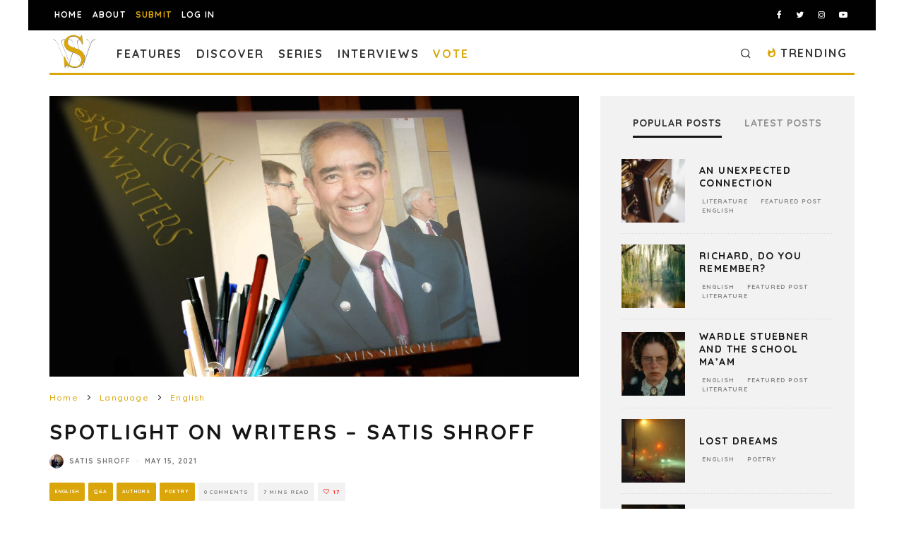

--- FILE ---
content_type: text/html; charset=utf-8
request_url: https://www.google.com/recaptcha/api2/anchor?ar=1&k=6LeSeDAaAAAAAGisEqXe9KVlHgX2KneJUCxZPZY9&co=aHR0cHM6Ly9zcGlsbHdvcmRzLmNvbTo0NDM.&hl=en&v=N67nZn4AqZkNcbeMu4prBgzg&size=invisible&anchor-ms=20000&execute-ms=30000&cb=lkyoy2j7vgc2
body_size: 48601
content:
<!DOCTYPE HTML><html dir="ltr" lang="en"><head><meta http-equiv="Content-Type" content="text/html; charset=UTF-8">
<meta http-equiv="X-UA-Compatible" content="IE=edge">
<title>reCAPTCHA</title>
<style type="text/css">
/* cyrillic-ext */
@font-face {
  font-family: 'Roboto';
  font-style: normal;
  font-weight: 400;
  font-stretch: 100%;
  src: url(//fonts.gstatic.com/s/roboto/v48/KFO7CnqEu92Fr1ME7kSn66aGLdTylUAMa3GUBHMdazTgWw.woff2) format('woff2');
  unicode-range: U+0460-052F, U+1C80-1C8A, U+20B4, U+2DE0-2DFF, U+A640-A69F, U+FE2E-FE2F;
}
/* cyrillic */
@font-face {
  font-family: 'Roboto';
  font-style: normal;
  font-weight: 400;
  font-stretch: 100%;
  src: url(//fonts.gstatic.com/s/roboto/v48/KFO7CnqEu92Fr1ME7kSn66aGLdTylUAMa3iUBHMdazTgWw.woff2) format('woff2');
  unicode-range: U+0301, U+0400-045F, U+0490-0491, U+04B0-04B1, U+2116;
}
/* greek-ext */
@font-face {
  font-family: 'Roboto';
  font-style: normal;
  font-weight: 400;
  font-stretch: 100%;
  src: url(//fonts.gstatic.com/s/roboto/v48/KFO7CnqEu92Fr1ME7kSn66aGLdTylUAMa3CUBHMdazTgWw.woff2) format('woff2');
  unicode-range: U+1F00-1FFF;
}
/* greek */
@font-face {
  font-family: 'Roboto';
  font-style: normal;
  font-weight: 400;
  font-stretch: 100%;
  src: url(//fonts.gstatic.com/s/roboto/v48/KFO7CnqEu92Fr1ME7kSn66aGLdTylUAMa3-UBHMdazTgWw.woff2) format('woff2');
  unicode-range: U+0370-0377, U+037A-037F, U+0384-038A, U+038C, U+038E-03A1, U+03A3-03FF;
}
/* math */
@font-face {
  font-family: 'Roboto';
  font-style: normal;
  font-weight: 400;
  font-stretch: 100%;
  src: url(//fonts.gstatic.com/s/roboto/v48/KFO7CnqEu92Fr1ME7kSn66aGLdTylUAMawCUBHMdazTgWw.woff2) format('woff2');
  unicode-range: U+0302-0303, U+0305, U+0307-0308, U+0310, U+0312, U+0315, U+031A, U+0326-0327, U+032C, U+032F-0330, U+0332-0333, U+0338, U+033A, U+0346, U+034D, U+0391-03A1, U+03A3-03A9, U+03B1-03C9, U+03D1, U+03D5-03D6, U+03F0-03F1, U+03F4-03F5, U+2016-2017, U+2034-2038, U+203C, U+2040, U+2043, U+2047, U+2050, U+2057, U+205F, U+2070-2071, U+2074-208E, U+2090-209C, U+20D0-20DC, U+20E1, U+20E5-20EF, U+2100-2112, U+2114-2115, U+2117-2121, U+2123-214F, U+2190, U+2192, U+2194-21AE, U+21B0-21E5, U+21F1-21F2, U+21F4-2211, U+2213-2214, U+2216-22FF, U+2308-230B, U+2310, U+2319, U+231C-2321, U+2336-237A, U+237C, U+2395, U+239B-23B7, U+23D0, U+23DC-23E1, U+2474-2475, U+25AF, U+25B3, U+25B7, U+25BD, U+25C1, U+25CA, U+25CC, U+25FB, U+266D-266F, U+27C0-27FF, U+2900-2AFF, U+2B0E-2B11, U+2B30-2B4C, U+2BFE, U+3030, U+FF5B, U+FF5D, U+1D400-1D7FF, U+1EE00-1EEFF;
}
/* symbols */
@font-face {
  font-family: 'Roboto';
  font-style: normal;
  font-weight: 400;
  font-stretch: 100%;
  src: url(//fonts.gstatic.com/s/roboto/v48/KFO7CnqEu92Fr1ME7kSn66aGLdTylUAMaxKUBHMdazTgWw.woff2) format('woff2');
  unicode-range: U+0001-000C, U+000E-001F, U+007F-009F, U+20DD-20E0, U+20E2-20E4, U+2150-218F, U+2190, U+2192, U+2194-2199, U+21AF, U+21E6-21F0, U+21F3, U+2218-2219, U+2299, U+22C4-22C6, U+2300-243F, U+2440-244A, U+2460-24FF, U+25A0-27BF, U+2800-28FF, U+2921-2922, U+2981, U+29BF, U+29EB, U+2B00-2BFF, U+4DC0-4DFF, U+FFF9-FFFB, U+10140-1018E, U+10190-1019C, U+101A0, U+101D0-101FD, U+102E0-102FB, U+10E60-10E7E, U+1D2C0-1D2D3, U+1D2E0-1D37F, U+1F000-1F0FF, U+1F100-1F1AD, U+1F1E6-1F1FF, U+1F30D-1F30F, U+1F315, U+1F31C, U+1F31E, U+1F320-1F32C, U+1F336, U+1F378, U+1F37D, U+1F382, U+1F393-1F39F, U+1F3A7-1F3A8, U+1F3AC-1F3AF, U+1F3C2, U+1F3C4-1F3C6, U+1F3CA-1F3CE, U+1F3D4-1F3E0, U+1F3ED, U+1F3F1-1F3F3, U+1F3F5-1F3F7, U+1F408, U+1F415, U+1F41F, U+1F426, U+1F43F, U+1F441-1F442, U+1F444, U+1F446-1F449, U+1F44C-1F44E, U+1F453, U+1F46A, U+1F47D, U+1F4A3, U+1F4B0, U+1F4B3, U+1F4B9, U+1F4BB, U+1F4BF, U+1F4C8-1F4CB, U+1F4D6, U+1F4DA, U+1F4DF, U+1F4E3-1F4E6, U+1F4EA-1F4ED, U+1F4F7, U+1F4F9-1F4FB, U+1F4FD-1F4FE, U+1F503, U+1F507-1F50B, U+1F50D, U+1F512-1F513, U+1F53E-1F54A, U+1F54F-1F5FA, U+1F610, U+1F650-1F67F, U+1F687, U+1F68D, U+1F691, U+1F694, U+1F698, U+1F6AD, U+1F6B2, U+1F6B9-1F6BA, U+1F6BC, U+1F6C6-1F6CF, U+1F6D3-1F6D7, U+1F6E0-1F6EA, U+1F6F0-1F6F3, U+1F6F7-1F6FC, U+1F700-1F7FF, U+1F800-1F80B, U+1F810-1F847, U+1F850-1F859, U+1F860-1F887, U+1F890-1F8AD, U+1F8B0-1F8BB, U+1F8C0-1F8C1, U+1F900-1F90B, U+1F93B, U+1F946, U+1F984, U+1F996, U+1F9E9, U+1FA00-1FA6F, U+1FA70-1FA7C, U+1FA80-1FA89, U+1FA8F-1FAC6, U+1FACE-1FADC, U+1FADF-1FAE9, U+1FAF0-1FAF8, U+1FB00-1FBFF;
}
/* vietnamese */
@font-face {
  font-family: 'Roboto';
  font-style: normal;
  font-weight: 400;
  font-stretch: 100%;
  src: url(//fonts.gstatic.com/s/roboto/v48/KFO7CnqEu92Fr1ME7kSn66aGLdTylUAMa3OUBHMdazTgWw.woff2) format('woff2');
  unicode-range: U+0102-0103, U+0110-0111, U+0128-0129, U+0168-0169, U+01A0-01A1, U+01AF-01B0, U+0300-0301, U+0303-0304, U+0308-0309, U+0323, U+0329, U+1EA0-1EF9, U+20AB;
}
/* latin-ext */
@font-face {
  font-family: 'Roboto';
  font-style: normal;
  font-weight: 400;
  font-stretch: 100%;
  src: url(//fonts.gstatic.com/s/roboto/v48/KFO7CnqEu92Fr1ME7kSn66aGLdTylUAMa3KUBHMdazTgWw.woff2) format('woff2');
  unicode-range: U+0100-02BA, U+02BD-02C5, U+02C7-02CC, U+02CE-02D7, U+02DD-02FF, U+0304, U+0308, U+0329, U+1D00-1DBF, U+1E00-1E9F, U+1EF2-1EFF, U+2020, U+20A0-20AB, U+20AD-20C0, U+2113, U+2C60-2C7F, U+A720-A7FF;
}
/* latin */
@font-face {
  font-family: 'Roboto';
  font-style: normal;
  font-weight: 400;
  font-stretch: 100%;
  src: url(//fonts.gstatic.com/s/roboto/v48/KFO7CnqEu92Fr1ME7kSn66aGLdTylUAMa3yUBHMdazQ.woff2) format('woff2');
  unicode-range: U+0000-00FF, U+0131, U+0152-0153, U+02BB-02BC, U+02C6, U+02DA, U+02DC, U+0304, U+0308, U+0329, U+2000-206F, U+20AC, U+2122, U+2191, U+2193, U+2212, U+2215, U+FEFF, U+FFFD;
}
/* cyrillic-ext */
@font-face {
  font-family: 'Roboto';
  font-style: normal;
  font-weight: 500;
  font-stretch: 100%;
  src: url(//fonts.gstatic.com/s/roboto/v48/KFO7CnqEu92Fr1ME7kSn66aGLdTylUAMa3GUBHMdazTgWw.woff2) format('woff2');
  unicode-range: U+0460-052F, U+1C80-1C8A, U+20B4, U+2DE0-2DFF, U+A640-A69F, U+FE2E-FE2F;
}
/* cyrillic */
@font-face {
  font-family: 'Roboto';
  font-style: normal;
  font-weight: 500;
  font-stretch: 100%;
  src: url(//fonts.gstatic.com/s/roboto/v48/KFO7CnqEu92Fr1ME7kSn66aGLdTylUAMa3iUBHMdazTgWw.woff2) format('woff2');
  unicode-range: U+0301, U+0400-045F, U+0490-0491, U+04B0-04B1, U+2116;
}
/* greek-ext */
@font-face {
  font-family: 'Roboto';
  font-style: normal;
  font-weight: 500;
  font-stretch: 100%;
  src: url(//fonts.gstatic.com/s/roboto/v48/KFO7CnqEu92Fr1ME7kSn66aGLdTylUAMa3CUBHMdazTgWw.woff2) format('woff2');
  unicode-range: U+1F00-1FFF;
}
/* greek */
@font-face {
  font-family: 'Roboto';
  font-style: normal;
  font-weight: 500;
  font-stretch: 100%;
  src: url(//fonts.gstatic.com/s/roboto/v48/KFO7CnqEu92Fr1ME7kSn66aGLdTylUAMa3-UBHMdazTgWw.woff2) format('woff2');
  unicode-range: U+0370-0377, U+037A-037F, U+0384-038A, U+038C, U+038E-03A1, U+03A3-03FF;
}
/* math */
@font-face {
  font-family: 'Roboto';
  font-style: normal;
  font-weight: 500;
  font-stretch: 100%;
  src: url(//fonts.gstatic.com/s/roboto/v48/KFO7CnqEu92Fr1ME7kSn66aGLdTylUAMawCUBHMdazTgWw.woff2) format('woff2');
  unicode-range: U+0302-0303, U+0305, U+0307-0308, U+0310, U+0312, U+0315, U+031A, U+0326-0327, U+032C, U+032F-0330, U+0332-0333, U+0338, U+033A, U+0346, U+034D, U+0391-03A1, U+03A3-03A9, U+03B1-03C9, U+03D1, U+03D5-03D6, U+03F0-03F1, U+03F4-03F5, U+2016-2017, U+2034-2038, U+203C, U+2040, U+2043, U+2047, U+2050, U+2057, U+205F, U+2070-2071, U+2074-208E, U+2090-209C, U+20D0-20DC, U+20E1, U+20E5-20EF, U+2100-2112, U+2114-2115, U+2117-2121, U+2123-214F, U+2190, U+2192, U+2194-21AE, U+21B0-21E5, U+21F1-21F2, U+21F4-2211, U+2213-2214, U+2216-22FF, U+2308-230B, U+2310, U+2319, U+231C-2321, U+2336-237A, U+237C, U+2395, U+239B-23B7, U+23D0, U+23DC-23E1, U+2474-2475, U+25AF, U+25B3, U+25B7, U+25BD, U+25C1, U+25CA, U+25CC, U+25FB, U+266D-266F, U+27C0-27FF, U+2900-2AFF, U+2B0E-2B11, U+2B30-2B4C, U+2BFE, U+3030, U+FF5B, U+FF5D, U+1D400-1D7FF, U+1EE00-1EEFF;
}
/* symbols */
@font-face {
  font-family: 'Roboto';
  font-style: normal;
  font-weight: 500;
  font-stretch: 100%;
  src: url(//fonts.gstatic.com/s/roboto/v48/KFO7CnqEu92Fr1ME7kSn66aGLdTylUAMaxKUBHMdazTgWw.woff2) format('woff2');
  unicode-range: U+0001-000C, U+000E-001F, U+007F-009F, U+20DD-20E0, U+20E2-20E4, U+2150-218F, U+2190, U+2192, U+2194-2199, U+21AF, U+21E6-21F0, U+21F3, U+2218-2219, U+2299, U+22C4-22C6, U+2300-243F, U+2440-244A, U+2460-24FF, U+25A0-27BF, U+2800-28FF, U+2921-2922, U+2981, U+29BF, U+29EB, U+2B00-2BFF, U+4DC0-4DFF, U+FFF9-FFFB, U+10140-1018E, U+10190-1019C, U+101A0, U+101D0-101FD, U+102E0-102FB, U+10E60-10E7E, U+1D2C0-1D2D3, U+1D2E0-1D37F, U+1F000-1F0FF, U+1F100-1F1AD, U+1F1E6-1F1FF, U+1F30D-1F30F, U+1F315, U+1F31C, U+1F31E, U+1F320-1F32C, U+1F336, U+1F378, U+1F37D, U+1F382, U+1F393-1F39F, U+1F3A7-1F3A8, U+1F3AC-1F3AF, U+1F3C2, U+1F3C4-1F3C6, U+1F3CA-1F3CE, U+1F3D4-1F3E0, U+1F3ED, U+1F3F1-1F3F3, U+1F3F5-1F3F7, U+1F408, U+1F415, U+1F41F, U+1F426, U+1F43F, U+1F441-1F442, U+1F444, U+1F446-1F449, U+1F44C-1F44E, U+1F453, U+1F46A, U+1F47D, U+1F4A3, U+1F4B0, U+1F4B3, U+1F4B9, U+1F4BB, U+1F4BF, U+1F4C8-1F4CB, U+1F4D6, U+1F4DA, U+1F4DF, U+1F4E3-1F4E6, U+1F4EA-1F4ED, U+1F4F7, U+1F4F9-1F4FB, U+1F4FD-1F4FE, U+1F503, U+1F507-1F50B, U+1F50D, U+1F512-1F513, U+1F53E-1F54A, U+1F54F-1F5FA, U+1F610, U+1F650-1F67F, U+1F687, U+1F68D, U+1F691, U+1F694, U+1F698, U+1F6AD, U+1F6B2, U+1F6B9-1F6BA, U+1F6BC, U+1F6C6-1F6CF, U+1F6D3-1F6D7, U+1F6E0-1F6EA, U+1F6F0-1F6F3, U+1F6F7-1F6FC, U+1F700-1F7FF, U+1F800-1F80B, U+1F810-1F847, U+1F850-1F859, U+1F860-1F887, U+1F890-1F8AD, U+1F8B0-1F8BB, U+1F8C0-1F8C1, U+1F900-1F90B, U+1F93B, U+1F946, U+1F984, U+1F996, U+1F9E9, U+1FA00-1FA6F, U+1FA70-1FA7C, U+1FA80-1FA89, U+1FA8F-1FAC6, U+1FACE-1FADC, U+1FADF-1FAE9, U+1FAF0-1FAF8, U+1FB00-1FBFF;
}
/* vietnamese */
@font-face {
  font-family: 'Roboto';
  font-style: normal;
  font-weight: 500;
  font-stretch: 100%;
  src: url(//fonts.gstatic.com/s/roboto/v48/KFO7CnqEu92Fr1ME7kSn66aGLdTylUAMa3OUBHMdazTgWw.woff2) format('woff2');
  unicode-range: U+0102-0103, U+0110-0111, U+0128-0129, U+0168-0169, U+01A0-01A1, U+01AF-01B0, U+0300-0301, U+0303-0304, U+0308-0309, U+0323, U+0329, U+1EA0-1EF9, U+20AB;
}
/* latin-ext */
@font-face {
  font-family: 'Roboto';
  font-style: normal;
  font-weight: 500;
  font-stretch: 100%;
  src: url(//fonts.gstatic.com/s/roboto/v48/KFO7CnqEu92Fr1ME7kSn66aGLdTylUAMa3KUBHMdazTgWw.woff2) format('woff2');
  unicode-range: U+0100-02BA, U+02BD-02C5, U+02C7-02CC, U+02CE-02D7, U+02DD-02FF, U+0304, U+0308, U+0329, U+1D00-1DBF, U+1E00-1E9F, U+1EF2-1EFF, U+2020, U+20A0-20AB, U+20AD-20C0, U+2113, U+2C60-2C7F, U+A720-A7FF;
}
/* latin */
@font-face {
  font-family: 'Roboto';
  font-style: normal;
  font-weight: 500;
  font-stretch: 100%;
  src: url(//fonts.gstatic.com/s/roboto/v48/KFO7CnqEu92Fr1ME7kSn66aGLdTylUAMa3yUBHMdazQ.woff2) format('woff2');
  unicode-range: U+0000-00FF, U+0131, U+0152-0153, U+02BB-02BC, U+02C6, U+02DA, U+02DC, U+0304, U+0308, U+0329, U+2000-206F, U+20AC, U+2122, U+2191, U+2193, U+2212, U+2215, U+FEFF, U+FFFD;
}
/* cyrillic-ext */
@font-face {
  font-family: 'Roboto';
  font-style: normal;
  font-weight: 900;
  font-stretch: 100%;
  src: url(//fonts.gstatic.com/s/roboto/v48/KFO7CnqEu92Fr1ME7kSn66aGLdTylUAMa3GUBHMdazTgWw.woff2) format('woff2');
  unicode-range: U+0460-052F, U+1C80-1C8A, U+20B4, U+2DE0-2DFF, U+A640-A69F, U+FE2E-FE2F;
}
/* cyrillic */
@font-face {
  font-family: 'Roboto';
  font-style: normal;
  font-weight: 900;
  font-stretch: 100%;
  src: url(//fonts.gstatic.com/s/roboto/v48/KFO7CnqEu92Fr1ME7kSn66aGLdTylUAMa3iUBHMdazTgWw.woff2) format('woff2');
  unicode-range: U+0301, U+0400-045F, U+0490-0491, U+04B0-04B1, U+2116;
}
/* greek-ext */
@font-face {
  font-family: 'Roboto';
  font-style: normal;
  font-weight: 900;
  font-stretch: 100%;
  src: url(//fonts.gstatic.com/s/roboto/v48/KFO7CnqEu92Fr1ME7kSn66aGLdTylUAMa3CUBHMdazTgWw.woff2) format('woff2');
  unicode-range: U+1F00-1FFF;
}
/* greek */
@font-face {
  font-family: 'Roboto';
  font-style: normal;
  font-weight: 900;
  font-stretch: 100%;
  src: url(//fonts.gstatic.com/s/roboto/v48/KFO7CnqEu92Fr1ME7kSn66aGLdTylUAMa3-UBHMdazTgWw.woff2) format('woff2');
  unicode-range: U+0370-0377, U+037A-037F, U+0384-038A, U+038C, U+038E-03A1, U+03A3-03FF;
}
/* math */
@font-face {
  font-family: 'Roboto';
  font-style: normal;
  font-weight: 900;
  font-stretch: 100%;
  src: url(//fonts.gstatic.com/s/roboto/v48/KFO7CnqEu92Fr1ME7kSn66aGLdTylUAMawCUBHMdazTgWw.woff2) format('woff2');
  unicode-range: U+0302-0303, U+0305, U+0307-0308, U+0310, U+0312, U+0315, U+031A, U+0326-0327, U+032C, U+032F-0330, U+0332-0333, U+0338, U+033A, U+0346, U+034D, U+0391-03A1, U+03A3-03A9, U+03B1-03C9, U+03D1, U+03D5-03D6, U+03F0-03F1, U+03F4-03F5, U+2016-2017, U+2034-2038, U+203C, U+2040, U+2043, U+2047, U+2050, U+2057, U+205F, U+2070-2071, U+2074-208E, U+2090-209C, U+20D0-20DC, U+20E1, U+20E5-20EF, U+2100-2112, U+2114-2115, U+2117-2121, U+2123-214F, U+2190, U+2192, U+2194-21AE, U+21B0-21E5, U+21F1-21F2, U+21F4-2211, U+2213-2214, U+2216-22FF, U+2308-230B, U+2310, U+2319, U+231C-2321, U+2336-237A, U+237C, U+2395, U+239B-23B7, U+23D0, U+23DC-23E1, U+2474-2475, U+25AF, U+25B3, U+25B7, U+25BD, U+25C1, U+25CA, U+25CC, U+25FB, U+266D-266F, U+27C0-27FF, U+2900-2AFF, U+2B0E-2B11, U+2B30-2B4C, U+2BFE, U+3030, U+FF5B, U+FF5D, U+1D400-1D7FF, U+1EE00-1EEFF;
}
/* symbols */
@font-face {
  font-family: 'Roboto';
  font-style: normal;
  font-weight: 900;
  font-stretch: 100%;
  src: url(//fonts.gstatic.com/s/roboto/v48/KFO7CnqEu92Fr1ME7kSn66aGLdTylUAMaxKUBHMdazTgWw.woff2) format('woff2');
  unicode-range: U+0001-000C, U+000E-001F, U+007F-009F, U+20DD-20E0, U+20E2-20E4, U+2150-218F, U+2190, U+2192, U+2194-2199, U+21AF, U+21E6-21F0, U+21F3, U+2218-2219, U+2299, U+22C4-22C6, U+2300-243F, U+2440-244A, U+2460-24FF, U+25A0-27BF, U+2800-28FF, U+2921-2922, U+2981, U+29BF, U+29EB, U+2B00-2BFF, U+4DC0-4DFF, U+FFF9-FFFB, U+10140-1018E, U+10190-1019C, U+101A0, U+101D0-101FD, U+102E0-102FB, U+10E60-10E7E, U+1D2C0-1D2D3, U+1D2E0-1D37F, U+1F000-1F0FF, U+1F100-1F1AD, U+1F1E6-1F1FF, U+1F30D-1F30F, U+1F315, U+1F31C, U+1F31E, U+1F320-1F32C, U+1F336, U+1F378, U+1F37D, U+1F382, U+1F393-1F39F, U+1F3A7-1F3A8, U+1F3AC-1F3AF, U+1F3C2, U+1F3C4-1F3C6, U+1F3CA-1F3CE, U+1F3D4-1F3E0, U+1F3ED, U+1F3F1-1F3F3, U+1F3F5-1F3F7, U+1F408, U+1F415, U+1F41F, U+1F426, U+1F43F, U+1F441-1F442, U+1F444, U+1F446-1F449, U+1F44C-1F44E, U+1F453, U+1F46A, U+1F47D, U+1F4A3, U+1F4B0, U+1F4B3, U+1F4B9, U+1F4BB, U+1F4BF, U+1F4C8-1F4CB, U+1F4D6, U+1F4DA, U+1F4DF, U+1F4E3-1F4E6, U+1F4EA-1F4ED, U+1F4F7, U+1F4F9-1F4FB, U+1F4FD-1F4FE, U+1F503, U+1F507-1F50B, U+1F50D, U+1F512-1F513, U+1F53E-1F54A, U+1F54F-1F5FA, U+1F610, U+1F650-1F67F, U+1F687, U+1F68D, U+1F691, U+1F694, U+1F698, U+1F6AD, U+1F6B2, U+1F6B9-1F6BA, U+1F6BC, U+1F6C6-1F6CF, U+1F6D3-1F6D7, U+1F6E0-1F6EA, U+1F6F0-1F6F3, U+1F6F7-1F6FC, U+1F700-1F7FF, U+1F800-1F80B, U+1F810-1F847, U+1F850-1F859, U+1F860-1F887, U+1F890-1F8AD, U+1F8B0-1F8BB, U+1F8C0-1F8C1, U+1F900-1F90B, U+1F93B, U+1F946, U+1F984, U+1F996, U+1F9E9, U+1FA00-1FA6F, U+1FA70-1FA7C, U+1FA80-1FA89, U+1FA8F-1FAC6, U+1FACE-1FADC, U+1FADF-1FAE9, U+1FAF0-1FAF8, U+1FB00-1FBFF;
}
/* vietnamese */
@font-face {
  font-family: 'Roboto';
  font-style: normal;
  font-weight: 900;
  font-stretch: 100%;
  src: url(//fonts.gstatic.com/s/roboto/v48/KFO7CnqEu92Fr1ME7kSn66aGLdTylUAMa3OUBHMdazTgWw.woff2) format('woff2');
  unicode-range: U+0102-0103, U+0110-0111, U+0128-0129, U+0168-0169, U+01A0-01A1, U+01AF-01B0, U+0300-0301, U+0303-0304, U+0308-0309, U+0323, U+0329, U+1EA0-1EF9, U+20AB;
}
/* latin-ext */
@font-face {
  font-family: 'Roboto';
  font-style: normal;
  font-weight: 900;
  font-stretch: 100%;
  src: url(//fonts.gstatic.com/s/roboto/v48/KFO7CnqEu92Fr1ME7kSn66aGLdTylUAMa3KUBHMdazTgWw.woff2) format('woff2');
  unicode-range: U+0100-02BA, U+02BD-02C5, U+02C7-02CC, U+02CE-02D7, U+02DD-02FF, U+0304, U+0308, U+0329, U+1D00-1DBF, U+1E00-1E9F, U+1EF2-1EFF, U+2020, U+20A0-20AB, U+20AD-20C0, U+2113, U+2C60-2C7F, U+A720-A7FF;
}
/* latin */
@font-face {
  font-family: 'Roboto';
  font-style: normal;
  font-weight: 900;
  font-stretch: 100%;
  src: url(//fonts.gstatic.com/s/roboto/v48/KFO7CnqEu92Fr1ME7kSn66aGLdTylUAMa3yUBHMdazQ.woff2) format('woff2');
  unicode-range: U+0000-00FF, U+0131, U+0152-0153, U+02BB-02BC, U+02C6, U+02DA, U+02DC, U+0304, U+0308, U+0329, U+2000-206F, U+20AC, U+2122, U+2191, U+2193, U+2212, U+2215, U+FEFF, U+FFFD;
}

</style>
<link rel="stylesheet" type="text/css" href="https://www.gstatic.com/recaptcha/releases/N67nZn4AqZkNcbeMu4prBgzg/styles__ltr.css">
<script nonce="wcmVPW-N5Qi70s63pW9HXw" type="text/javascript">window['__recaptcha_api'] = 'https://www.google.com/recaptcha/api2/';</script>
<script type="text/javascript" src="https://www.gstatic.com/recaptcha/releases/N67nZn4AqZkNcbeMu4prBgzg/recaptcha__en.js" nonce="wcmVPW-N5Qi70s63pW9HXw">
      
    </script></head>
<body><div id="rc-anchor-alert" class="rc-anchor-alert"></div>
<input type="hidden" id="recaptcha-token" value="[base64]">
<script type="text/javascript" nonce="wcmVPW-N5Qi70s63pW9HXw">
      recaptcha.anchor.Main.init("[\x22ainput\x22,[\x22bgdata\x22,\x22\x22,\[base64]/[base64]/[base64]/[base64]/[base64]/UltsKytdPUU6KEU8MjA0OD9SW2wrK109RT4+NnwxOTI6KChFJjY0NTEyKT09NTUyOTYmJk0rMTxjLmxlbmd0aCYmKGMuY2hhckNvZGVBdChNKzEpJjY0NTEyKT09NTYzMjA/[base64]/[base64]/[base64]/[base64]/[base64]/[base64]/[base64]\x22,\[base64]\\u003d\x22,\x22WksUZRpRw6o0ZDHDqn4Dw5jDhcKCbmIxYsK/LcK+GgV/[base64]/[base64]/CksKmwoNjw4MHwpNAw4zDnFPCiWDDlWTDrcKZw5LDozB1wqJDd8KzGsKSBcO6wrrCmcK5ecKGwpVrO3x6OcKzPcOmw6wLwoZrY8K1wo4VbCVgw7prVsKOwqcuw5XDmnt/bC7Dq8OxwqHCsMOsGz7Ci8OCwos7wrAfw7pQGsO4c2djDsOeZcKOL8OEIx/[base64]/DvH5Qw5TCtsKywqXDo8Ogwr3Cu1LDlCZ9w6vCjQHCtcKkJkgUw73DsMKbL0LCqcKJw5QYF0rDmVDCoMKxwpTCvw8vworCngLCqsOiw4AUwpAiw7HDjh0mMsK7w7jDoEw9G8O/QcKxKTTDrsKyRj7Cn8KDw6MQwocQMyDCrsO/wqMtc8O/wq4rdcOTRcOmMsO2LRtcw48Vwrpuw4XDh17DjQ/CssO6wq/CscKxBcKzw7HCtijDl8OYUcOTaFE7GCIENMKlwqnCnAwKw7/[base64]/w654VQvCpAjDucOkw6HCsBEswo1fwrfDtAbCpCZEwrnDr8K0w5/DtnhVw7ZsP8K8FMOjwr1qWcOMbnNRw6PCtzTDosKywpcWBsKOGAgpwqM5wrwjKxvCoDxFw48Bw6Zhw6/CjUvCun8bw5/DoQYkVCrCr09dwoHCrmTDj0HDjsOyTkMCw4rChFvDrlXDgMKCw7nCoMKzw5hJwr1/NTLDt1Nnw5zCpcKWGsKRwqjCqMKRwo84N8OuJsKIwoNow6cjfjcncifDkMOJw7rDnB/Cp1zDnWLDq0ERdHQcRi/CkcK1akY3w7XCi8KOwoNWO8OCwq1PEgLCmGV1w7/[base64]/wpgzwoIHMMKdRQ7DpnBNI8KmHD4CwqzCscO7f8O8IGUjw5V9fsK0BMKJw7dPw7rCisKFDm85wrQ+woHCuibClcOYScO7FxvDgcO8wqJ6w6AHwqvDuGXDn0Zaw5sDbALDuT5fBsOgw6nDjBIQwq7CmMO/eR8Jw4HClcKjw43DkMOjCD8Mwp8WwrbCtAY+QjfDpgXCoMKRwpvDqDsPIMKAJ8KWwqvDg2nCll/[base64]/DpBwEesKIKsOYKn4ew7XDhcKGDEnDosOaw4UiUibCmMK1w7pRDsKlXAjDnXBLwpNUwr/DksOWdcOdwofCiMKFwoPCkFxww7bCkMKWCxzDmsOKw5VWcsKFGhc+JMKedMKzw5/DqUhwPMOVbsOQwp7CgzHCuMKPWcOzFF7CncK0GMOGw4dABnsrUcKjYMOCwqXCksKFwohHUcKAXMOCw4prw67DosKQAmTDozgUwqgyLVxxw4TDlgDCo8OhYEZ0wqkjGkrDr8OjwrvCicObw7HCnMK/[base64]/wqVyCHPCoMKlw4QMPVIMwr7CucO/MHoTL8KYw7cAw5NeWwtYZMOpwoYFGWY/Hjowwq0DRMOCw4YPwoQiwpnDo8K1wp9vFMKUYlTDkMOlw7vCjcKtw5RzBcOqAsKLw4fCnhdDC8KSwq3DjcKDwppcwo/DmiQ3YMKKVXQlGMOsw6kXQ8OAW8ORBV/Cm1ZqOsKqcgnDnsKwK2jCqcKCw53DuMKMMsOwwpzDj1jCuMO2w77Dqh/Dn0jCjMO0HMKGw5sdeBJIwqgMAz04wo7Cg8Kew7jDmcKZw5rDocKmwrtdTsOYw4TClcOZw5omUQvDu3gqLnonw6cYwpFdwrHCn33Dl05CGC7DgcOnXwrCrg/DocOtGB/CiMOBw7PCq8KbfVwvKSF0GsK/wpE8KiPDm0wIwpbCm3dOw4RywoPDrsOeMcOgw5zDpcKlXk/Cr8OPPMK6wrdOwoPDgsKlNWXDvG0Gw6bCkWAFV8KJaUBhw6rCm8O1woLDksKIW2/DuD4kdsOaNMKvTMO+w616Ix3DgMOSw6bDi8K8wofDkcKtw6UZNMKMwrfDhsO4VibCo8Ksf8O3wrFewrPCmsORwpp5bcKsZsKjwrtTwq3DvcO/OVrDksK9wqXDpVM9w5Q6RcOsw6dkQUvCncKfIhZvw7LCs2BnwqrDgF7CsQfDqEDDrSxkwr/CuMKnwpnCiMKBwr0AScKzVsO5dsOCDE/[base64]/DkcKvP3ALesOlDcOQLyTCiGIawp/Di8OZw48GIADClsKtJMKGBnnCkjrDrcK0aAhNFwbDosKFwrUpwpstCcKOSMOywoXCn8O4TG5lwpRXesOpFMKXw67CuD0YG8Krwr9PNwMnJMOow4XCnkvDocOUw4XDhMK/[base64]/McORQsKhwpfDg8OtXcORaTwKwrZtLcKXXMKVw5XDgFpewoZ0RAVGwrzCscK4LcOiw4I7w5vDr8KtwrjChD8AKsKvRMOkPx/DuwXCu8OPwrzDpcKGwrHDjsO/[base64]/CoUDDsMOAw4/DqcOpTsKewq7DuMKrw77DtWcbw5kJw5Q+PEw2UFUYwrrClnjCgifDmVHDnAnDsX/[base64]/DgDw6XsOiXjLCjcOgM8KaBVjCr8OYwpgJG8ODVcOzw50oasOgXMKyw6wVw7xGwrHCjcOLwp7CiizDisKnw4wuFcK3PcKIeMKdUTnChcOZTzhFfBYiw6tMwp/DoMOXwqYyw4HCtRgGw7nCkcOQw5XClMOQwr7DhMKeN8K0ScKvVURjYcOTacOHCMKuw6gHwpZRdDITb8KSw7wzU8OIwrvDucOrw7sNNz7CucOTK8OvwonDmFzDsRImwpASwrpDwqgRMMOdZcKewqUgTT7DjCrCrnDChMK5TTFLYQkxw43DvE1cJ8OewpB2wrhDwo/DsU/DtcOqKsKFXMK7FMOfwpIBw5wHbFULMllew4EWw7w/wqceaxPDocKkdsOBw7xSwo3Dk8KZw53CrURswpjChcKhCMKCwozDssKPNCjCjFbCrMO9wo/DrMKRPsOMAznDqMKow5/Dk1/[base64]/fxgqSsOcacKLMMOSV0nChMKOfsKJKMKcwqvDqx3CngYMb1sdwo7Ds8ONSjjCjMKlcmXCtcK+bl3DlRDCgH7DtwDDoMKnw4Emw6zCmFppaH7DjcOed8KYwrFKbXzCu8K+UBsmwoZgBS8fUGkGw47CsMOAwqJhwpvCocO+RMO1CcKjJivDp8K/OcOYGsOEw5JydhrCrsODNMOKOsKqwoZOLRBWwqbDmm8BLcOuwoXDkMKewrRxw6zCnzE/CDBUcMKLIsKEw69PwpBsPcKPbEt0wrbCnHPDiCPCpcK/w5rClMKAwoFcw4ljFsOJwprCl8KgBmjCtThtwojDuEpYw4oxSsOUX8KSLxkhwpBbW8OUwpDCmsKvL8O/DsKpwolobgPCvsKFLMOBeMKRJV4AwqFqw5MtYMOXwofCpsOkwotzLsK7dxInw7URw5fCqF/DscKBw7IVwqDDjMK9HcKjJ8KyThJcwoJMLgDDucKwLmdJw7DDqcKjUMOzfCrCjHTCph8GQcKzSMOCQcO9KsO0XMONN8Kxw4/Cjh/DhnnDhcKqTWTCulXClcKnecK5wrPCjMOWw4lKw67CrX8mJXfCksK3w7zDghHDvMKiwosDBMK/[base64]/CjsKhAcOqwqPClkrDjMKaw6JLc8KEw4UNCMOhV8O+wpMKD8Kuw6nDs8OSaS/DplPDtwUBwqM/RF1RKhnDl2bCs8OvWhJNw4M0wrF5w63Dg8KYw7gACsKsw6x2wqA/[base64]/CvMOuw4rDtQ7Do0FHw7ROeVwBPUcsWcKvwrfCvj/DkzrDksO2w6spwqZTwr8BecKDSMOyw7lPOjxXTGnDonw3S8O4wqplwpXCg8OmSsKTwqvChcOhwpzCi8OpDsKPwq5aVsOZw57CvcOAwrzCqcOsw71hVMKbTsKXwpfDksK/w5UcwprDpMOOGSQuBTBgw4RJEUQrw741w40qfCjChMO2w5sxwpcbZmPCucOWTlPCiyY+w6/Ct8O+QwfDmwg2wpzDqsKhw63DssKCwqgCwptwQWEnEsOVw7LDiT/Cl1ZuUxvDp8OodsODwrDDlcKdwrTCp8KDw7vCug1YwolpAcKzUcOcw7LCrlswwrgNQsKsKcOuw7fDqMOOwoN7F8KuwpMPP8O9WDF2w7bDssObwrfDnCspaUgxS8KRwqfDoHx6w5wDdcOKwqZ1TsKBw4HDpHpmwrsawopTw4Q8wrfCiGTCk8KmKgvCuBHDj8OQS0/CvsKXOQTChsOcJFhMw4/Dq3LDs8OqC8KUXTnDp8KPw4vDs8KzwrrDlmJEbXZUbsKWNnIKwplNRcOYwoViJ25Gw6DCpwMtBxVfw4nDq8OvNsO9w7FIw7N6w7EEwqfDkFZGPxJ3NyxQBEvDusOmRQZRK3TDnDPDjUTCmcKOJkJOIkV0TsKxwrrDqQN9OwQyw6rCssOCMsOxw6IkbcO/IX48PE3CiMK/ECrCoT1nRcKMw6nCn8KgMsOaHsORDQzDs8KcwrfDnT3DrEJCS8KFwovDiMORw6Rlw4BdwobCmGjDhT0pBMOUwp7DjcKINhJkd8Kpw6BMwpHDoXPCj8O5S1s8w5gnwp9OZsKsbQAaRsOkc8K4wqDDhlluw65Bwq/DmzkAwqARwr7Dp8O3RMOVw5HCtCp/w4sRNzIGw6DDqcK/w4PDqcKdR1DCvmvCj8KxWw4wAXTDicKYEsOhUh1hNQovSFjDtsOIKEAyF1hUwrnDvT7DjMKSw5Fdw4zClGoDwrE8wqBxX3DDicOHK8OZwqPCvsKgVMOgd8OILhtAGRx6AhB2wrHDvErCtkcLGiHDocKvERzDvcKLQC3CjRt9RMOWQy3Dh8OUwq/Dn3RMW8K6acKwwrBKw7XDs8OEaD5jwprCucONw7Y2UCDDjsKMw5x1wpbCm8OLB8OmaxZuwqrCusOUw6JewpnCgFvDhxQKe8KxwokgHX0HP8KNQsKNwqjDlcKJwr/DgcKyw7dZwqrCqsOhKsKdDsOeMQfCqsOsw75+wpAnwqswdSjCli7CmgRzNMOCEVTDo8KKMcK5GnXClsObE8OpQFzDq8OPfhzDnAjDtsO/GMKKZynDtMK/OWUASC53esKRYgdQw5kPQsKnw45bwozCh34JwpPCp8KPw53DosK3JcKAUA4KORgBcznDgMOLYEFaLsKAbkDCssOPwqHCtVASwrzCjMO8QHIbwpwnbsKLY8KwHSjCo8Kew70DS0TCmsOrGcOkwoo1wprDuhDDvz/Duwdfw5M2wo7DtMOewrk6ICrDlsOvwq/DmhN7w7jDj8OVHsKaw7rCvBPDgMOEwrLCt8KDwo7DpsOywpXDqXzDvMOxw6NuRXhlw6DCusOWw4LDjAUeHRfCvTxsbMKnCMOGw5jDjsKLwodIwqJAI8O1cjHCtnvDq3jCq8KCJcOkw5lQMMKjaMKkwqPCrcOGIsOTY8KKw6/CvkoaJcKYTQLCnWrDsCfDm2MMw7E5HFjDkcKIwpHDucKVHMORH8KUTcOWRcKdHyJfw4RfAmx5woPCusKRPjrDrsKED8Orwol2wosEc8OswpzDhcKRHsOPHADDksKoAwpWF03CunMNw4IAwrXDgsOYfcKfRMK3wpFKwpo0BXdKFFXDkcOBw5/CscO+GB0dOcO0GSc/w4R1BilaGMOMRMOPCyTCkxTCtgRdwrXChUvDiiPCsn0owp1TbxAXAcKmccKdNDUEfjlZPMO2wpfDjR3DosOiw6LDtkzCgsKawpA8AXXCuMKmV8O2enR5woplwqvCqsOZwr7ClsKzwqAOcMKXwqB5e8OkYlR1UH7DtUPCiiDDisKzwp3CsMKZwqnCqwMEHMOrRS/DhcKewrhrF3PDiX3DlwbDvcKywqbDusOsw6xBFE3ClBPCoVt7LsKbwrjCuSvCrjvCqmdBQcOow68ecwQpMMK4w4QJw6XCrsKRw4BzwrrDhDg4wqfCgD/Cs8Kpwq1NYlnCuj7DnHnCtx/DpcOnwr5CwpjCj2FRX8OnTz/DpE5TQzjCsAvDlcOtw6XCtMOlwobDvQXCvH4SecOIwrDCh8OsfsK1w6xkwr3DpcKVwqJnwrw8w5F4GcOXwopNVcO5wqEjw6dvIcKHw4R0w4zDun5zwqDDv8KGXXXDrjpCcTbDgsOob8O1w6TCs8OKwq03HjXDmMO5w4HCm8KIZ8K0M3TChXAPw49hw5XChcK/wq7CosKEccOnw7lXwpQ3wo7CrMO8a0JzbGtVwpV8w5xewrfCicKIworDhx7Di0bDlsK9ASnCrsKIYcOrdcKFbMK/aA/DosODwqoRw57Cmj5PRg3Co8Kkw4IpTcKxZmTCnTzDliIqwrVmER5NwpQqPcODGnzClTvCjcOlw65swr4/wqvCuSrCqMKowpllwoBqwoJ1wqAMaCzCtsKLwqIFWMOiScKmw5pSVgleDDY7B8K6w5Eww6vDmXQgw6TDmWQ0IcK6J8KNLcKYWMK4wrFiNcOlwpkvwr/DvHldw6o+TsKvwqARfGQFwpkTFkLDsnFgw4d3BMOUw5TClsOFBi8Iw4xVNwzDvSXDj8KGwoUMwoRawojDlgHDjcKTwr7CocObbx1Yw53CjH/[base64]/[base64]/wrwwwpFZVMK3RUbClsK6UTB8bRUyJMOjT8KrW8KFw4xTZk7CgWrCqHPDuMOjw5dQWBDDlMKLwpDCp8OGwrvCu8OXw7VRTcKbIzIEwpLDhcOKYFbCgABjeMKjfWrDtsKiwoNlE8KFwrBmw5/[base64]/DrRjCulHDkH7CkXDCkcOCw5DDg8OOZ3Qawqgtwq7Cnm7CiMKHw6PDil8BfmzDpsOHG0MlJ8OfR0AAwpbCuzzCkcKYD0jCr8O/MsORw7nCvMOaw6PDgsKWwo7CjHRiwqQcIMKsw4ciwrhiw4bCnhjDk8OCUgPCpsOTV2DDg8OsUVtkKMO4ScK2wrfCjsOAw5nDvmw9AVDDi8Kiwp1owrvDrkfDvcKewrLDucOvwoclw6HDrMK2dj7DmywEDTPDhi1dw7JxPFPCuRfCssKpIRHDpcKBwqw7ACRVK8OMLMK/w7/DvMK9wojCmGQtSWTCjsOTOcKnwqhaQ1LCmcKUwrjDkxtsaSzDnMKaQcKpwqjCuxdswo1fwrjCksOnWcOYw6HCpQPCkRFaw6DDti9DwpHDq8K2wp/CkcKMaMOwwrDCoUDCimTCgFN6w6/ClF7ChcKWOCNSUcOnw6jDmyI8IB7DhsK/[base64]/R1YiFCvCnMOfMTEnwr3ChnjCg0DClsK2wpfDl8K1aDbCkQvCnBxsTyrCrF3ChQHCmsODPyrDlsKCw47DgHhLw6tew5HCjRbCncORGcK1w53DmsOkw77DqRNGwrnDrhNrwofCm8OkwpHDgEVzwp7CrX/Cj8KeAcKAwrvClWEawp57VHjCu8OewqAOwpd+RHdWw6/DkQFdwoJ9wofDjyYqeDRYw6MSwrvCu1Eyw7V8w4fDvgvDm8OzMsOUw6jDl8KpVMO0w6kpYcK/[base64]/Cv0DCsEzDkn7DvD7CvcODwpcEfsOVbCNQesKoDMKsIjNKFxfCjDbDi8O/w5rCrQl1wrIuUCcVw6Atwp1tworCv2TCjndHw5IAXl/ChMKXw53DgcO/NVVoaMKVElwFwoZqN8KeWsOyeMK5wrJ+w6XCj8KDw41Wwr92RcK7w4PCu33DtQlmw73CnMOhOsKywr5PD1LCvi/[base64]/WCENw5dERMOnwq99YcKAwrgtw67Dr3UkacKdCFxKP8OkRGjCjnzCt8OOahHDqBJ5woFuYG8UwpbDr1LDrnxaTEgsw6DCjBBowqwhwoR/[base64]/[base64]/[base64]/CoDbDisKkYR8JwqkUwo4sWMOKw7QCw4/Dp8KtDU4+Wmw5a3gtNivDhMO1JXRmw5LDg8KLw4bDlsKyw7Nrw6TCssKxw63Dh8OrNU1rw7VLJMOPw43DtFHDpsO2w4ICwoh7OcOTF8K+TEDDo8KvwrPDtFQpTQc/w58YSMK1w5rCiMO/[base64]/DmMO8w6XDmsO1AcKjKsOMw5/CtgnCoMK5w7RORmdgwpnCnMOnfMONGMKxHsK3wpQaEkA5TAFMEF/[base64]/[base64]/[base64]/CpVcGWFzDmsOOw4/DicORw7HCoMOwwoTDlTjCiGk0wq1Ow5fDkcKfwrjDocKPwprDlC/DssO7dEs8THZFw4LDkR/DtsKeSsO9GsK4w5TCiMORMMKkw57ClW/[base64]/w693CCsUw6PDgcOSTC44wpxNcXADFMKracKowqIwKzDDq8OEaSfCukQ2cMOmGG/DisOoJsOvCyYgYhHDqcO9bydwwq/Do1fCscOdJVjDu8KVUC1hwpYEw4wBw6gGwoBhesOXckrDj8KVZ8OabzAYwojCjk3Dj8K+w69ywo8dWsOxwrdlw7Zvw7nDoMOwwr9pMlNKw6nDlcK+fsKRZAfCnSpCwrvCg8Kzw6hDDAFEw5zDp8OsLxlcwqrDv8O5XMOsw7/DsX5jSxvCvMOTd8K1w4DDvADCrMOKwqfDk8OgQ19jSsK5wpYkwqrCt8Kiw6XChyzDlsK3wp4Id8KawoMiGsKTwq1VcsK2G8KYwoV5csKMZMOwwqDDnyYMw5NKw543w6wgR8OZw6p/wr0Rw696w6TDrsKPwqcFDi7Do8OMw48rZsO1w50Dwot+w4bCtkjDmHhLwq7CkMOyw4B4wqgtcsKjGsOlw7XCr1LCsQLDlHTCnMKLXsO/ScK6GcKsPMOsw7RJw4vCicKIw6zChcO4wobDs8OfYgcww6pbasO+DBHDucKqRX3ConobfMOiE8ONUsKZwp5Zw6w4w5oDw59oG38hczPCh24QwoLDhsKSfTTCix3DjcObw4xBwpvDgl/DvsOcDMOGIyEJRMOhD8KoFR3DqmDCuXAVOMKzw6zCksOTwqfDmVXCq8OewovDgRvCrgJjwqMiw5Ihw75aw6zDnMO7wpXCjsKUw44ATDg+dX3Ch8O3wowtcsKJQk8Ww7p/w5fDv8KuwpI6w7FCw7PCpsO7w4fDhcO3w6Q8KHvDvFDCujMKw5Ejw4Azw5LDjE5ww64kVcKeQ8KAwqHCsQ8MUcKkPMOOwp9bw59zw5gVw73DuXcFwq1xHBFpCsOoSsOywoLDo34/[base64]/DssKgTcKewrNowrDCs8OSwphmw6jDt8KbacOBw44XWMOjTQN6w73CgcK4wqArMVbDql3CsBEWYzkYw4/Cm8OSwoLCvMKpC8KMw5vDkH0ZPMKkwrtCwqHCgMK2NRDCo8KCw4jCrgM/w4PChWZzwoceB8Kpw6EiAsOKb8KXLcOwA8OEw5rDqynCmMOBaUQTF1/DtsOnbMKBF3s7WD8Pw49Zwqtub8Ogw6kXQS5XPcO4QMOQw73DhCrDjsOTwqTCkCTDgCzDgsK7GMOxwo5vecKOQsKSWE3DrsKRw4XCuGtTw7PCk8KfXxvDqMKLwpfCnAvDvsKpZWw5wpBsDsOswqU/w73DvT7DmBMeasOhwph+OsKtYXjCrT5Rw7DCtMO9PMKWwpDCm1XDmMOQGjLCrDTDu8O/HcOuYMOiwrPDi8KRIcOMwofCh8KqwofCpjHDrsOMK35KCGrCm09lwoJPwroUw6PCuXl4A8KOUcOXA8OZwqUrGMOrwpTDt8OtAkXDu8O1w7QJdcKJeElzwoVZBMKYagsbcncww68HYx9ebcOncsOtVcORw5fDpcO5w5RNw6wVc8OFwoNlaFYwwr/DuHcDB8OVZUIWwqTDs8OVw6lhwobDncKcOMODwrHDvQzCosOPEcOnw63DoEPCsw3CocOFwpYcwoDClljCqsORW8OtHX/DusKDAMK6dcO7w54Jw6x/[base64]/wqkBTHbDtsKxMsKHwpbCiRAyw4nDt8K3fndxwpskTMKFw59Ow4jDnyXDuETDpH7DnyIRw5NYCTvCgkbDpsK+w6FkeW/Dg8KTTjY8wr/Dh8Kqw53DqBptYMKKwox/[base64]/[base64]/[base64]/DpMOLXsOANFjDusOrKMKlWiDDqsKMMMObw48Ow7J5wrnCrsO0CsK6w5R4w6VUb1TCr8O9dsKfwoDCp8Oewp9Nw6zCjsOvV287wrnDu8OUwq9Qw7fDusKJw6M9wo7CrlzDkmB3OjcCw5EUwpPCsXbCjRjCgX1DRVwgfsOqLcO4wrfCpArDsgHCqsO/fhsMesKXegEcw4Yxc21Ywo4ZwofCvcKXw4nCoMOZTwhnw5fCksONw7NpIcKLEyDCpMOJw7A3wogNThjCjcO0cGF/JhvCqyfDnxNtw6tWwppFMsOswqQjdcOTw7tdVcOTw4JJPEVAahVSwo7Dggcad3DCunAhKMKwew4GJkBxXx94HcO2w4TChcKnw6tUw50VdsKAF8O9wol7wrHDp8OKMTIuPQHDocOCw4QQScOCwrXCmmJCw53DpT3ClsKnLsKhw6Z/DGc7MDh5wrNqQiDDq8KdD8OIfsKvUsKKwpfCmMONXGwOD0DChsOSElTChX7DsgAzw5B+K8OxwrBYw53Cv3Rqw6TDqcKfwq5dPsKVwp/[base64]/DncKOZMKME17CkcO0Piovw4rCjsKfO8KAL0LCpyfCiMK1wpXDq2IdZ1c6wrcewrwNw5LCv1DDuMKfwrHDgzgoGxEzw4EfAis4bSvDhMOVKcKEIktjBivDjcKEG0rDvcKMR1/[base64]/[base64]/[base64]/w5/[base64]/dsKfwq4HHxhIw5k+w5h0woF4RA3Dv8OsejDCjDhsFcOMw6/[base64]/DscKHQCFjY8OqwrQQPQLDtmbCuDTDp8KSCTnCjMOOwr4DJgUTEnbDqATCi8OVEyhVw5xPI23DjcK6w4pRw7s/fMKZw7tWwojDncOKw5sIFHB8CEnCnMK7ThjCksKAwqjCr8OGwo1AEcOaLC9FcAvCkMOlw64obk3ClMKdw5dHXBBww44NGlvDogTCqlQXwpXDi0XChcK/AMKyw5I1w7MsVmAFWXdiw6rDthtIw6XCoF7CmhN5ARvCl8OzYWzCv8OFYMO7wrAzwofCp2lDwoRYw5AFwqLClsOnKETDlsKawqzDuGrDtcKKw6XDsMKbA8KJw5/DtSppN8OEw4pORmgSw5vCmzjDunYUC0fCr0nCslIBAMOuJSQRwog+w7RVw5zCoRrDqQzCiMOiQ3dRb8OiYgjDslFWIF8ewr/[base64]/CsnvDncK9KTHDn3Yiw5TDmcOvw4vCjWdJw49XKGnCpjd/w7LDt8OJD8OqQ34oLVbDp3jDrsK6w7jDhMKtwrDCp8OzwoFCwrbCpMOidkclwpRkwpfCgl/CkcOKw4llWMOLw6toC8Kpw4ddw68TfETDosKMBsOcWcOHwpnDkMOywqZ8UiQuw7DDin5CalTCtsOrHD9rw4nDh8OhwppGUsOzbT5eQsONXcO3wr/CgsKgGcKRwoDDrsKXMcK3J8OKbwhaw406Z2MvQ8OsfHh1fl/DqMKHw5FTR1BkZMKJwpnCn3QJEkIFN8KKw6/DnsK0wovDksOzAMO8w7PCnsKdXXvChsO/w6/CmsK1wqt1fcOHwqnCvW/Dvh/[base64]/DkcK9EhopS8KKX8Oaw4wgwo/[base64]/DiMKtL8KESMKswpFyTRRWecO4b0prw7BBFRRbw5k9wrUuZRwQLSZWwr3CvATDgHHDjcOvwpkSw6fCtSfDqsOid3vDlwR7wqHCpidLeyzClAhrwrvDs3cGw5TCoMOxw43CoDLCsXbClmFBTTINw73ChhAMwobCucOBworDpVE5w742GxDDkC5DwrvDscKyLijDj8K/SSXCujLCk8Oew6vCuMKRwozDvsO/XnHCoMKAEyk2CsOewqjDhRRNQjAnNMKNRcKUZmDCknLCsMO5RQ/[base64]/CjBDDn8KHCWtsETvDgcK4w5ALw51UYVvCpsO/wrfChcOHwrfCpznDu8O1w4N2wqbCosKCw6ZsKArDnsOTT8K4FsKLdMKRL8KZZMKFKyVcRhrCjBnCocOuSUfCtMKvw6nCvMOJwr7CvBHCni4Gw4HCvl8tUgnDnnlqw63CgT/DkzgbI1XDthwmOMKAw69kLW7Ds8KjJMO0wpPDksKuwrnCocKYwqgDwq8CwozDqSUsAl4IJMKpwrtlw7liwpEMwoDCv8OCGsKuKcOgcV1wcjYdwqp0EcKuAsOqecO1w7glw7AAw7LCjhJ5AMOEw7XDlsO+wpMFwrbCo0/Di8OcdcK2A1gweX/Cs8Kyw63DssKKwo3CshPDsVU5wpkwSMK4wo/DhDrCnsKQdcK0fT/Dj8Oab0tiw6DDqcKvQH7CnhA/[base64]/[base64]/DhcOgCsOTw6EMVcOdwofCrXzDkC1iOXBVKMOtw64aw5xxRVARw7rDrmHCu8OQF8OrQBfCgcK+w5cgw4kaecOSJCjDiljCq8OFwo5RT8K8dWI5woXCr8Ovw7huw7PDqMKVXMOjCDd8woB2PVFtwpNVwpDCihjClQ/[base64]/CslTCmMKIwr3Ck8KhwqvDrQUELjPCrDLDoXgCG1FZwqMsVcKEKllJw77CijzDgm7Cr8KjLsKhwrobf8ORworCv37DrgcBw7fCr8KweWo7w4/Ch21XU8KwImfDh8OHHcOPwrg5wo4twqYAw5PCtA3CgsK9w7U5w57CicK5w4JXdS/ClyzCpcObw7VOw7TCjUvCsMO3wqzDoht1X8KqwopZw646w5NkRF3DmyhsTQTCpcOAwr7CpWdjwqkCw5B0w7HCvcO4R8KcPXnDucOZw7zDicO5CMKBdV/DpilDfsO3LHN1w43DvXrDnsOzwoxLGQQVw6Ixw47CisO2wrLDq8O/[base64]/DusOzw5bDoErCjcOEwpHCvMOGGsK7J8OoaMKAwpbDtcOqGMKTw6zCoMORwpA9eRnDsybDoUBqw7x6DMOXwpBfJcO1w7EQb8KcOsO1wr8fw6xfWgrCn8KrRC7Dli3CvhrDl8K1LcOZwpAPwq/[base64]/Ds2nDu8KMwqYkFFokwroPw70lwpZoCScSwqHDj8OcTMOGw6TDqCBKwq9mVQ56wpXCisKcw6wRw7rDky5Uw5bDjAIjScObFsKOw4/Ct25FwonCtzULXVTCpSM+w6Maw6nDoh5GwqoVFjXClcKFwqjChnHDkMOjwrIIUcKXbsK1Tz0BwonDgQ/CjcKoXxROZRcXeyLCnyw4TU8Pw5VkZD4JIsK6w7cpw5HChcOww6rDm8KOEBkuwq7CtsOdClgbw7HDnEYxccOTDWJIGAfDkcOOwqjCkMO9QsKqJVsaw4VHfBjDn8OIAWrDscOKEsKhYUvDjsKvIwo4OsOkPWPCk8OKQsK7wr/CgAR+wpbCk1gLG8OmMMONRFoxwpTDsSgZw5UnCgoYN3oqOMKCcWIUw4YPwrPCjVIpZSTCqTjDiMKdW1ovw6Brw7chNcOPcn5Ww6/DhcK5w5gZw73Dr1XCuMOAMhI6dTUlw5UgecKcw6TDkic6w7/CvBAFeDPDhsOSw4XCvsOswoY2w7LDmCFKw5vCucOCLcO8w5wfwoHCnR3Dp8OoZTxvPMKjwqM6cHEnw6oKGnY+G8K9HMOjw57CgMObAjlgOxUzecKywph5w7NvNBXDjBYuw4/Cql40w5REw57CnGZHcUXCoMO2w7poCcOpwrDCgn7Dq8OTwpXDqsKgTcO4w6HCsloxwrxAR8Kow6rDn8KSA34Fw5LDo3rCmsKsEBLDl8OjwrLDi8ODwqLDmDLDnsKbw57CqkQ7MxskWjh+KMKtDUcFYwt/M1DDpDDDgmZ3w4jDjwkxP8O/w65Bwr3CqjvDjDfDuMKFwplTNwkAQcOLRjrCuMORJCHDocOcw51swqorPMOYw5FlQ8OTNylzaMOXwpjDkBNVw7LCizvDiEHClC7Dr8ONwoEjw5TCl0HDijRKw7cIw4bDucO8wocqZgTDtMKMXQNcdW5lwpRmEU/Cm8OTBcK9P0sTw5FcwocxI8KfasKIw5/DjcKzwrzDq2QBQ8KMGnnChjhdEQkewoZPaVUlcsK6ImF8b1Z4fnt6VwcyN8O6HAVDwoDDoEzDocOnw78Xw5/[base64]/DsVMowo5gw6AJwq7DjCYYUFvDhcOhwrRbwpbCrsKnw7ZbbW08woXDh8Odw4jDusKCwqpMXsOSw5nDvMOpb8ONNsOMKQhXZ8Oqw63CjS8swpDDkH8Dw7Rqw43DrzlhKcKtH8KaBcOvRcONw70nVMOaGS/[base64]/ClFRSGsO8wq0AGxw5ZijDoMK1QVFgwobDgwnCnsKUw4kLFEPClsOUNGPDumUecsK0EXcKw67DvlHDiMKKwpdKw6obDcOnU07DqsKqwqM8Am3Di8K3NVXDpMKJBcOLwr7Cnko/wqHCqhtjw6QOSsOIbBXDhkbDhR7Ch8K0GMOqw6keT8ONFcOtIMOQdMKgamnDoQgATMO8e8KqU1Ijw5PCs8KswqMoAsOieWXDusOQw4LCm100QcKowqpAwogow4fChV4zHcKcwrx3FsOEwq4GVkATwq3Dm8KKHsKkwo3DkcKDJMKAHAjCjcOZwo4Twr/DvMK4wqbDvMK7S8KRMQ85w5FII8OTPcOtbFojwpksITPDiEsWa1okw4LCqMK4wrRnwrzDuMO8WUXCqSzCu8OUOsOZw4bCiELCqMOkDsOvQMOJSlBywr06YsKTV8OZOsKww7XCuTTDo8KCw6sJGMO1HWzDsVsFwpMdFcK4DR4YccO/[base64]/CrcKLwonCm8OAZMOiwrTDkXUnwpzCvsKMaMKUw4wyw5jDjUUDwpnCm8OVaMOUJMOJworDocKJN8OWwpB6wrvDssKrRWseworCqDxOw4ZEbGxfw63CqSDCtG/Di8OtVzzDhMO0J01JQwUjw7IlChhLB8OfWw9ZMwxnLypaZsOrPsOfUsKJKMKNw6MzJsO7fsOec1/CksOXKRzClHXDrMOVdMOjfU54a8KaVyDCi8O8ZMOXw4RXfMO7ZmTCvnI7ZcKNwqnDlnnDg8KkTAAVBhvCpR1Ww6szVsKYw47DthZYwoUcwpLDtRvCvn3DumLDqMK8w55yNcKTQ8KNwr9Uw4HDhCvDhMOPwobCscOYVcKrfsOdYCkZwr7CpQjCkx/DlQMkw4BYw7/[base64]/DiWgmwq3ChsK0wr8vwp7CiMOQMsK3wrnDiMKfw64lKcK2wpzDoUfDnmDDmXrDqEbCocKycsKnwrzCn8OKw7jDhMKCw5vDp3HDusO6O8OvLQDCi8OrcsKZwpMaXGNqU8OWZcKISlM/U0vDrcKiwq3CnsKpwoEywpoTIxPDmWHDl13DtcOow5rDgn0VwrlPdCc5w5/[base64]/CssOISxjCkmvDjMKLTMOtPnjDjMObBCwrblQuaEZOwpTCkizChxRew7bDsRHCgEJMWcKdwrrDukTDnX9Sw6rDgsOcYgzCuMO+IcOtI1EJZjvDvBZrwqIawprDpgDDshgEwrHDtMK3ZMKqN8KPw5nDtsKkwqNWJsOKCMKxLC/DsF3DmR4vLGHDs8OWwo8ALCt8w6/Ct1MqJXvCklEvJsKzaX1Hw4HCrxfCtR8Jw6l2wr9+HS7DmsKzKlktJzdFw5vDiURZwqnDusKAAQ/[base64]/Cs8OJbcOTw6IjKMK3wplVYXHDksOaZsOvZcO1egvCszfCnwjDgXvCocKoLsK5K8KLIHjDpzDDiiHDo8O5wr3Cl8Kzw78YV8ONw5ZhGQPDiHnDgX/[base64]/TMKNw5nDiQ/Ct1cuw7VEw7TDlsOxw4p1RsKnw4opw7paeRdOw6tYOzg3w7bDtEvDtcO4E8O/M8OPG0sZRghNwq3Di8OqwrZMW8O/woodw7wQw7PCjMOhDjVJBUfCt8OnwobClRLDhMOUE8KoNsObAhrCpsKFPMOCJMKbGgzDhy54bl7CisKZLMKBwrPCgcKaBMORwpcGw6wgw6fDlF1OPArDu0jDqQ9lKcKnK8Knc8KNbMKOFsKzw6glw4fDjQ3CtcOQXMOrwr/[base64]/DokfDrnjDg8OKM8OSLBdZdHPDtMKXw5QvWnzChcOjw7DDncKkw519bMK1woJTcMKgLMOHR8OXw6DDqcKaG3HCvBNVF3A3w4And8OnQDlTSMKcwpPCq8O+wrF5HsOww7PDkQ0JwqfDv8Ocw6DCvcO0wq4vw7/[base64]/CvsK4wohVbiHChcK0acOtPjVewo17Y0R/NzwTwrZna0o6w78Qw5YHW8OZwow0IsOSwpLDiUgkbcOgw7/DqcO9EsOhY8OfLHXDssKfwrZow6p/wqFZYcOmw5Qkw6fCosKGGMKJDUPCmsKSw4LDhcK8Q8O4XsOBw4UUwoRGR0YqwojDrsOewoLCnQrDq8Okw6BWw5TDq2LCpClqZcOpwobDmBl/C2jCun4zAMOxAsKfH8KGNWvDtB9+woTCusOgPk7CukwRQ8OhYMK3wocYa2HDvFBowqfCnmlqwqHDvk8pW8KUEMOqL33CrMKowrnDqTrChXgqB8O6w4LDlcO1ERTCoMKJPcO9w588PXLChHUgw6jDjX0Gw6Izwq5/woPCmMOkwr/CuxVjwobDqQ1UHcKNM1ZmZsO+HlNTwoEdw6cVLzLDs2/[base64]/[base64]/w6pmwpIjwr5xwpcgEsKwKy1kPnRCdcKNGljCicKWw6F/wr7CpApMwpsuw6MPw4ZyXWxdPHA3NsONRQ3CoWzDncOrc09cwpvDvMOqw4k+wpbDnEgLVFYsw6HCicKqJcO7M8Kqw64z\x22],null,[\x22conf\x22,null,\x226LeSeDAaAAAAAGisEqXe9KVlHgX2KneJUCxZPZY9\x22,0,null,null,null,1,[21,125,63,73,95,87,41,43,42,83,102,105,109,121],[7059694,494],0,null,null,null,null,0,null,0,null,700,1,null,0,\[base64]/76lBhnEnQkZnOKMAhnM8xEZ\x22,0,0,null,null,1,null,0,0,null,null,null,0],\x22https://spillwords.com:443\x22,null,[3,1,1],null,null,null,1,3600,[\x22https://www.google.com/intl/en/policies/privacy/\x22,\x22https://www.google.com/intl/en/policies/terms/\x22],\x225MgQiZAOgU7tiy1fmi+KJlU+5lmhJPgBGSQab6OOLfU\\u003d\x22,1,0,null,1,1769646439795,0,0,[210,124],null,[74,25,182],\x22RC-mfhi1V2J9Cv8zA\x22,null,null,null,null,null,\x220dAFcWeA6i9ciIuXPTCq91ULqE0WSpHzrG3aTRLf7aGWbTdBsrGmRLol48vmq1xfM1q3kUHY7bhwaqxEbQTbNHHEm1oux5urKTVw\x22,1769729240060]");
    </script></body></html>